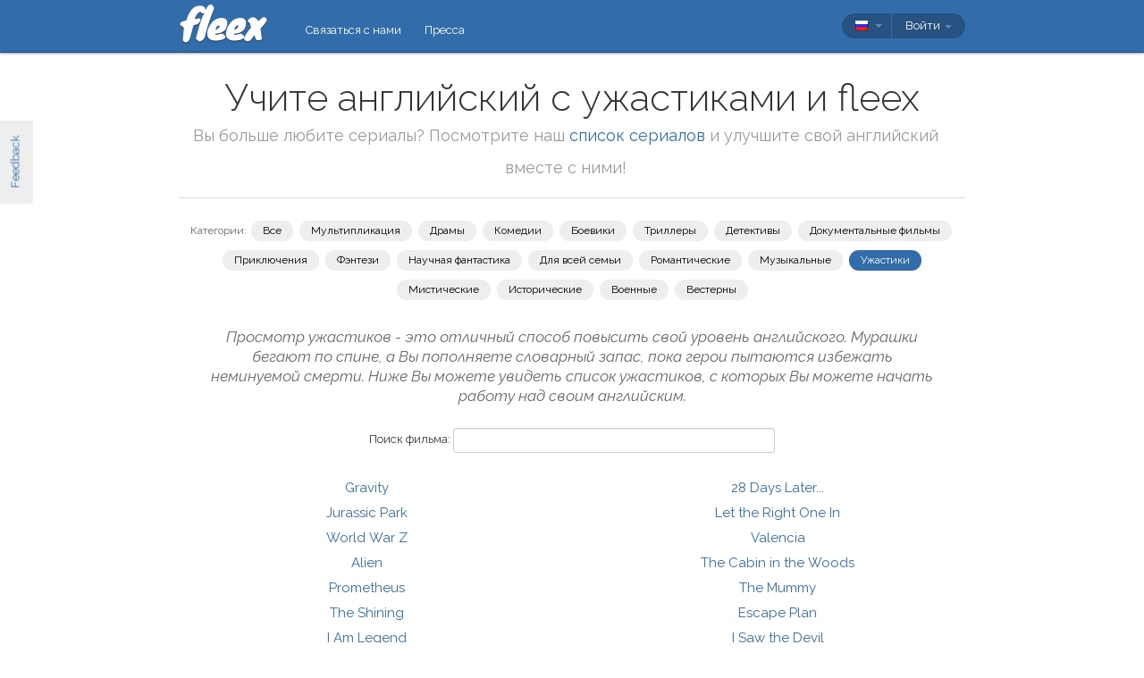

--- FILE ---
content_type: text/html; charset=utf-8
request_url: https://fleex.tv/ru/Movies/Top/Horror/0
body_size: 12684
content:



<!DOCTYPE html>
<html xmlns:fb="http://ogp.me/ns/fb#" lang="ru">
    <head >
        <!-- Additional meta tags -->
        

        <meta http-equiv="Content-Type" content="text/html; charset=UTF-8" /><script type="text/javascript">window.NREUM||(NREUM={});NREUM.info = {"beacon":"bam.nr-data.net","errorBeacon":"bam.nr-data.net","licenseKey":"e10f023637","applicationID":"7127149","transactionName":"blFVNUcFWkVUAEUPWVcbcw5BKlFCdgxfEkRWWFsER0t5WUMKVBUZbVtH","queueTime":0,"applicationTime":126,"ttGuid":"90985F08883C31CF","agent":""}</script><script type="text/javascript">(window.NREUM||(NREUM={})).init={ajax:{deny_list:["bam.nr-data.net"]},feature_flags:["soft_nav"]};(window.NREUM||(NREUM={})).loader_config={licenseKey:"e10f023637",applicationID:"7127149",browserID:"7127253"};window.NREUM||(NREUM={}),__nr_require=function(t,e,n){function r(n){if(!e[n]){var i=e[n]={exports:{}};t[n][0].call(i.exports,function(e){var i=t[n][1][e];return r(i||e)},i,i.exports)}return e[n].exports}if("function"==typeof __nr_require)return __nr_require;for(var i=0;i<n.length;i++)r(n[i]);return r}({1:[function(t,e,n){function r(){}function i(t,e,n,r){return function(){return s.recordSupportability("API/"+e+"/called"),o(t+e,[u.now()].concat(c(arguments)),n?null:this,r),n?void 0:this}}var o=t("handle"),a=t(9),c=t(10),f=t("ee").get("tracer"),u=t("loader"),s=t(4),d=NREUM;"undefined"==typeof window.newrelic&&(newrelic=d);var p=["setPageViewName","setCustomAttribute","setErrorHandler","finished","addToTrace","inlineHit","addRelease"],l="api-",v=l+"ixn-";a(p,function(t,e){d[e]=i(l,e,!0,"api")}),d.addPageAction=i(l,"addPageAction",!0),d.setCurrentRouteName=i(l,"routeName",!0),e.exports=newrelic,d.interaction=function(){return(new r).get()};var m=r.prototype={createTracer:function(t,e){var n={},r=this,i="function"==typeof e;return o(v+"tracer",[u.now(),t,n],r),function(){if(f.emit((i?"":"no-")+"fn-start",[u.now(),r,i],n),i)try{return e.apply(this,arguments)}catch(t){throw f.emit("fn-err",[arguments,this,t],n),t}finally{f.emit("fn-end",[u.now()],n)}}}};a("actionText,setName,setAttribute,save,ignore,onEnd,getContext,end,get".split(","),function(t,e){m[e]=i(v,e)}),newrelic.noticeError=function(t,e){"string"==typeof t&&(t=new Error(t)),s.recordSupportability("API/noticeError/called"),o("err",[t,u.now(),!1,e])}},{}],2:[function(t,e,n){function r(t){if(NREUM.init){for(var e=NREUM.init,n=t.split("."),r=0;r<n.length-1;r++)if(e=e[n[r]],"object"!=typeof e)return;return e=e[n[n.length-1]]}}e.exports={getConfiguration:r}},{}],3:[function(t,e,n){var r=!1;try{var i=Object.defineProperty({},"passive",{get:function(){r=!0}});window.addEventListener("testPassive",null,i),window.removeEventListener("testPassive",null,i)}catch(o){}e.exports=function(t){return r?{passive:!0,capture:!!t}:!!t}},{}],4:[function(t,e,n){function r(t,e){var n=[a,t,{name:t},e];return o("storeMetric",n,null,"api"),n}function i(t,e){var n=[c,t,{name:t},e];return o("storeEventMetrics",n,null,"api"),n}var o=t("handle"),a="sm",c="cm";e.exports={constants:{SUPPORTABILITY_METRIC:a,CUSTOM_METRIC:c},recordSupportability:r,recordCustom:i}},{}],5:[function(t,e,n){function r(){return c.exists&&performance.now?Math.round(performance.now()):(o=Math.max((new Date).getTime(),o))-a}function i(){return o}var o=(new Date).getTime(),a=o,c=t(11);e.exports=r,e.exports.offset=a,e.exports.getLastTimestamp=i},{}],6:[function(t,e,n){function r(t,e){var n=t.getEntries();n.forEach(function(t){"first-paint"===t.name?l("timing",["fp",Math.floor(t.startTime)]):"first-contentful-paint"===t.name&&l("timing",["fcp",Math.floor(t.startTime)])})}function i(t,e){var n=t.getEntries();if(n.length>0){var r=n[n.length-1];if(u&&u<r.startTime)return;var i=[r],o=a({});o&&i.push(o),l("lcp",i)}}function o(t){t.getEntries().forEach(function(t){t.hadRecentInput||l("cls",[t])})}function a(t){var e=navigator.connection||navigator.mozConnection||navigator.webkitConnection;if(e)return e.type&&(t["net-type"]=e.type),e.effectiveType&&(t["net-etype"]=e.effectiveType),e.rtt&&(t["net-rtt"]=e.rtt),e.downlink&&(t["net-dlink"]=e.downlink),t}function c(t){if(t instanceof y&&!w){var e=Math.round(t.timeStamp),n={type:t.type};a(n),e<=v.now()?n.fid=v.now()-e:e>v.offset&&e<=Date.now()?(e-=v.offset,n.fid=v.now()-e):e=v.now(),w=!0,l("timing",["fi",e,n])}}function f(t){"hidden"===t&&(u=v.now(),l("pageHide",[u]))}if(!("init"in NREUM&&"page_view_timing"in NREUM.init&&"enabled"in NREUM.init.page_view_timing&&NREUM.init.page_view_timing.enabled===!1)){var u,s,d,p,l=t("handle"),v=t("loader"),m=t(8),g=t(3),y=NREUM.o.EV;if("PerformanceObserver"in window&&"function"==typeof window.PerformanceObserver){s=new PerformanceObserver(r);try{s.observe({entryTypes:["paint"]})}catch(h){}d=new PerformanceObserver(i);try{d.observe({entryTypes:["largest-contentful-paint"]})}catch(h){}p=new PerformanceObserver(o);try{p.observe({type:"layout-shift",buffered:!0})}catch(h){}}if("addEventListener"in document){var w=!1,b=["click","keydown","mousedown","pointerdown","touchstart"];b.forEach(function(t){document.addEventListener(t,c,g(!1))})}m(f)}},{}],7:[function(t,e,n){function r(t,e){if(!i)return!1;if(t!==i)return!1;if(!e)return!0;if(!o)return!1;for(var n=o.split("."),r=e.split("."),a=0;a<r.length;a++)if(r[a]!==n[a])return!1;return!0}var i=null,o=null,a=/Version\/(\S+)\s+Safari/;if(navigator.userAgent){var c=navigator.userAgent,f=c.match(a);f&&c.indexOf("Chrome")===-1&&c.indexOf("Chromium")===-1&&(i="Safari",o=f[1])}e.exports={agent:i,version:o,match:r}},{}],8:[function(t,e,n){function r(t){function e(){t(c&&document[c]?document[c]:document[o]?"hidden":"visible")}"addEventListener"in document&&a&&document.addEventListener(a,e,i(!1))}var i=t(3);e.exports=r;var o,a,c;"undefined"!=typeof document.hidden?(o="hidden",a="visibilitychange",c="visibilityState"):"undefined"!=typeof document.msHidden?(o="msHidden",a="msvisibilitychange"):"undefined"!=typeof document.webkitHidden&&(o="webkitHidden",a="webkitvisibilitychange",c="webkitVisibilityState")},{}],9:[function(t,e,n){function r(t,e){var n=[],r="",o=0;for(r in t)i.call(t,r)&&(n[o]=e(r,t[r]),o+=1);return n}var i=Object.prototype.hasOwnProperty;e.exports=r},{}],10:[function(t,e,n){function r(t,e,n){e||(e=0),"undefined"==typeof n&&(n=t?t.length:0);for(var r=-1,i=n-e||0,o=Array(i<0?0:i);++r<i;)o[r]=t[e+r];return o}e.exports=r},{}],11:[function(t,e,n){e.exports={exists:"undefined"!=typeof window.performance&&window.performance.timing&&"undefined"!=typeof window.performance.timing.navigationStart}},{}],ee:[function(t,e,n){function r(){}function i(t){function e(t){return t&&t instanceof r?t:t?u(t,f,a):a()}function n(n,r,i,o,a){if(a!==!1&&(a=!0),!l.aborted||o){t&&a&&t(n,r,i);for(var c=e(i),f=m(n),u=f.length,s=0;s<u;s++)f[s].apply(c,r);var p=d[w[n]];return p&&p.push([b,n,r,c]),c}}function o(t,e){h[t]=m(t).concat(e)}function v(t,e){var n=h[t];if(n)for(var r=0;r<n.length;r++)n[r]===e&&n.splice(r,1)}function m(t){return h[t]||[]}function g(t){return p[t]=p[t]||i(n)}function y(t,e){l.aborted||s(t,function(t,n){e=e||"feature",w[n]=e,e in d||(d[e]=[])})}var h={},w={},b={on:o,addEventListener:o,removeEventListener:v,emit:n,get:g,listeners:m,context:e,buffer:y,abort:c,aborted:!1};return b}function o(t){return u(t,f,a)}function a(){return new r}function c(){(d.api||d.feature)&&(l.aborted=!0,d=l.backlog={})}var f="nr@context",u=t("gos"),s=t(9),d={},p={},l=e.exports=i();e.exports.getOrSetContext=o,l.backlog=d},{}],gos:[function(t,e,n){function r(t,e,n){if(i.call(t,e))return t[e];var r=n();if(Object.defineProperty&&Object.keys)try{return Object.defineProperty(t,e,{value:r,writable:!0,enumerable:!1}),r}catch(o){}return t[e]=r,r}var i=Object.prototype.hasOwnProperty;e.exports=r},{}],handle:[function(t,e,n){function r(t,e,n,r){i.buffer([t],r),i.emit(t,e,n)}var i=t("ee").get("handle");e.exports=r,r.ee=i},{}],id:[function(t,e,n){function r(t){var e=typeof t;return!t||"object"!==e&&"function"!==e?-1:t===window?0:a(t,o,function(){return i++})}var i=1,o="nr@id",a=t("gos");e.exports=r},{}],loader:[function(t,e,n){function r(){if(!M++){var t=T.info=NREUM.info,e=m.getElementsByTagName("script")[0];if(setTimeout(u.abort,3e4),!(t&&t.licenseKey&&t.applicationID&&e))return u.abort();f(x,function(e,n){t[e]||(t[e]=n)});var n=a();c("mark",["onload",n+T.offset],null,"api"),c("timing",["load",n]);var r=m.createElement("script");0===t.agent.indexOf("http://")||0===t.agent.indexOf("https://")?r.src=t.agent:r.src=l+"://"+t.agent,e.parentNode.insertBefore(r,e)}}function i(){"complete"===m.readyState&&o()}function o(){c("mark",["domContent",a()+T.offset],null,"api")}var a=t(5),c=t("handle"),f=t(9),u=t("ee"),s=t(7),d=t(2),p=t(3),l=d.getConfiguration("ssl")===!1?"http":"https",v=window,m=v.document,g="addEventListener",y="attachEvent",h=v.XMLHttpRequest,w=h&&h.prototype,b=!1;NREUM.o={ST:setTimeout,SI:v.setImmediate,CT:clearTimeout,XHR:h,REQ:v.Request,EV:v.Event,PR:v.Promise,MO:v.MutationObserver};var E=""+location,x={beacon:"bam.nr-data.net",errorBeacon:"bam.nr-data.net",agent:"js-agent.newrelic.com/nr-1216.min.js"},O=h&&w&&w[g]&&!/CriOS/.test(navigator.userAgent),T=e.exports={offset:a.getLastTimestamp(),now:a,origin:E,features:{},xhrWrappable:O,userAgent:s,disabled:b};if(!b){t(1),t(6),m[g]?(m[g]("DOMContentLoaded",o,p(!1)),v[g]("load",r,p(!1))):(m[y]("onreadystatechange",i),v[y]("onload",r)),c("mark",["firstbyte",a.getLastTimestamp()],null,"api");var M=0}},{}],"wrap-function":[function(t,e,n){function r(t,e){function n(e,n,r,f,u){function nrWrapper(){var o,a,s,p;try{a=this,o=d(arguments),s="function"==typeof r?r(o,a):r||{}}catch(l){i([l,"",[o,a,f],s],t)}c(n+"start",[o,a,f],s,u);try{return p=e.apply(a,o)}catch(v){throw c(n+"err",[o,a,v],s,u),v}finally{c(n+"end",[o,a,p],s,u)}}return a(e)?e:(n||(n=""),nrWrapper[p]=e,o(e,nrWrapper,t),nrWrapper)}function r(t,e,r,i,o){r||(r="");var c,f,u,s="-"===r.charAt(0);for(u=0;u<e.length;u++)f=e[u],c=t[f],a(c)||(t[f]=n(c,s?f+r:r,i,f,o))}function c(n,r,o,a){if(!v||e){var c=v;v=!0;try{t.emit(n,r,o,e,a)}catch(f){i([f,n,r,o],t)}v=c}}return t||(t=s),n.inPlace=r,n.flag=p,n}function i(t,e){e||(e=s);try{e.emit("internal-error",t)}catch(n){}}function o(t,e,n){if(Object.defineProperty&&Object.keys)try{var r=Object.keys(t);return r.forEach(function(n){Object.defineProperty(e,n,{get:function(){return t[n]},set:function(e){return t[n]=e,e}})}),e}catch(o){i([o],n)}for(var a in t)l.call(t,a)&&(e[a]=t[a]);return e}function a(t){return!(t&&t instanceof Function&&t.apply&&!t[p])}function c(t,e){var n=e(t);return n[p]=t,o(t,n,s),n}function f(t,e,n){var r=t[e];t[e]=c(r,n)}function u(){for(var t=arguments.length,e=new Array(t),n=0;n<t;++n)e[n]=arguments[n];return e}var s=t("ee"),d=t(10),p="nr@original",l=Object.prototype.hasOwnProperty,v=!1;e.exports=r,e.exports.wrapFunction=c,e.exports.wrapInPlace=f,e.exports.argsToArray=u},{}]},{},["loader"]);</script>

        <title>Учите английский с ужастиками и fleex</title>
        <meta name="description" content="Топ 1-50 фильмов для изучения английского" />
        <meta name="keywords" />

        
        <meta name="viewport" content="width=device-width, initial-scale=1.0">

        <link rel="SHORTCUT ICON" href="/Content/img/site/shared/favicon.png?v=clap" />
        <link rel="chrome-webstore-item" href="https://chrome.google.com/webstore/detail/pocpeokkkifomeaaobopeacnnepnaldl">

        
        <link rel="stylesheet" href="https://fonts.googleapis.com/css?family=Raleway:200,300,400,400i,400italic,500,600,700,700i" />

        <!-- CSS styleSheets-->
        
    <link href="/bundles/styles/movies/top?v=CpBjEtlSERqaHMhng58zkxHyybN8OWzi5ghVMSbutpQ1" rel="stylesheet"/>



        <!-- Scripts - loaded here to be used in partial views potentially -->
        <script src="/bundles/Scripts/siteLayout?v=V3fnTNO-_AWLfGWOoARsJhuANtRwg2-nYWnG58IEmYc1"></script>

    </head>
    <body>
        <div id="banners">
            



        </div>

        <div id="feedbackButton">Feedback</div>

        <!-- ***************************** Navbar ***************************** -->

        <div id="navbar">
            <div class="container">
                
                <div id="navbar-logo">
                    <a href="/ru" id="logo"> </a>
                </div>

                
                <ul id="navbar-links" class="navbar nav nav-pills pull-left">
                        <li><a href="/ru/Legal/Contact">Связаться с нами</a></li>
                        <li><a href="/ru/Home/Press">Пресса</a></li>
                                                            <li id="all-navbar-links-dropdown" class="dropdown">
                        <a class="dropdown-toggle" data-toggle="dropdown" href="#">
                            <b class="caret"></b>
                        </a>
                        <ul class="dropdown-menu">
                                <li><a href="/ru/Account/Login">Войти</a></li>
                                <li><a href="/ru/Account/Register">Зарегистрироваться</a></li>
                                <li class="divider"></li>
                                <li><a href="/ru/Legal/Contact">Связаться с нами</a></li>
                                <li><a href="/ru/Home/Press">Пресса</a></li>
                                                                                </ul>
                    </li>

                </ul>

                
                <div id="navbar-settings" class="pull-right">
                    


<div id="language-picker">
    <div class="navbar">
        <div class="nav pull-right">
            <div class="dropdown">
                <a class="currentCulture dropdown-toggle" data-toggle="dropdown" href="#">
                    <div class="small flag rus"></div>
                    <b class="caret"></b>
                </a>
                <ul class="dropdown-menu">
                    <li class="header"><a href="#">Язык интерфейса</a></li>
                        <li>
                            <a href="/en/Movies/Top/Horror/0" rel="nofollow" class="">
                                <div class="small flag eng"></div>
                                English
                            </a>
                        </li>
                        <li>
                            <a href="/es/Movies/Top/Horror/0" rel="nofollow" class="">
                                <div class="small flag spa"></div>
                                espa&#241;ol
                            </a>
                        </li>
                        <li>
                            <a href="/fr/Movies/Top/Horror/0" rel="nofollow" class="">
                                <div class="small flag fre"></div>
                                fran&#231;ais
                            </a>
                        </li>
                        <li>
                            <a href="/it/Movies/Top/Horror/0" rel="nofollow" class="">
                                <div class="small flag ita"></div>
                                italiano
                            </a>
                        </li>
                        <li>
                            <a href="/pt/Movies/Top/Horror/0" rel="nofollow" class="">
                                <div class="small flag por"></div>
                                portugu&#234;s
                            </a>
                        </li>
                        <li>
                            <a href="/ru/Movies/Top/Horror/0" rel="nofollow" class="active">
                                <div class="small flag rus"></div>
                                русский
                                    <span class="language-active"></span>
                            </a>
                        </li>
                </ul>
            </div>
        </div>
    </div>
</div>
                    
<div id="user-menu">
    <div class="navbar">
        <div class="nav pull-right">
                <div class="menu-item dropdown">
                    <a class="dropdown-toggle" data-toggle="dropdown" href="#">
                        Войти <b class="caret"></b>
                    </a>
                    <ul class="login-dropdown dropdown-menu">
                        <div class="login-dropdown-content">
                            <div class="oauth-providers">
                                <form action="/ru/Account/ExternalLogin?ReturnUrl=%2Fru%2FMovies%2FTop%2FHorror%2F0&amp;FromApp=False&amp;SkipFinalization=False" method="post"><input name="__RequestVerificationToken" type="hidden" value="Ns_GjWjbChbj6vIxMf7IX9wPEbHe-Nus4syBcXtxyyuuqIRZd5aKdq2yVccIdpVD-POz_6VMajTmqFs_y6D1JmeoAgo1" />        <fieldset id="socialLoginList">
            <legend>Если у вас есть учетная запись в одном из следующих сервисов, Вы можете связать ее с fleex, чтобы авторизоваться через этот сервис:</legend>
            <p>
                <button type="submit" class="externalLogin facebook" name="provider" value="Facebook">
                    <div>Подключиться через Facebook</div>
                </button>
                <button type="submit" class="externalLogin google" name="provider" value="google">
                    <div>Подключиться через Google</div>
                </button>
            </p>
        </fieldset>
</form>
                            </div>
                            <div class="login-separator"><span>Или</span></div>
<form action="/ru/Account/Login?returnUrl=%2Fru%2FMovies%2FTop%2FHorror%2F0" class="email-password" method="post"><input name="__RequestVerificationToken" type="hidden" value="DVCOhKODzHYU4hOF51EO4VOaY4R9AsvFWDv_hohQws_y2sZCRQ8NyvvwqxrUQKV5KHUwovF7jg7pPswRM95rXrENkBA1" />                                <fieldset>
                                    <div class="editor-label">
                                        <label for="Email">Эл.почта</label>
                                    </div>
                                    <div class="editor-field">
                                        <input data-val="true" data-val-required="Required field" name="Email" type="text" value="" tabindex="1">
                                    </div>

                                    <div class="editor-label">
                                        <label for="Password">
                                            Пароль
                                            <a class="reset-password" data-toggle="modal" href="/Account/ResetPassword">забыли? Кликните здесь!</a>
                                        </label>
                                    </div>
                                    <div class="editor-field">
                                        <input data-val="true" data-val-required="Required field" name="Password" type="password" tabindex="2">
                                    </div>
                                    <p>
                                        <input type="submit" class="submit-button btn" value="Ok" tabindex="3">
                                    </p>
                                </fieldset>
</form>                            <div class="create-account">
                                <div class="create-account-text">Не имеете учетной записи fleex?</div>
                                <a class="create-account-link" href="/ru/Account/Register">Создать новую учетную запись</a>
                            </div>
                        </div>
                    </ul>
                </div>
        </div>
    </div>
</div>

<!-- Specific scripts -->
<script src="/bundles/Scripts/site/shared/logOnPartial?v=U19Q7d0DO7io1lxDMWT4eP78Xj2ze-hpDetap914u5A1"></script>


                </div>
            </div>
        </div>


        <div class="container">

            <!-- ***************************** Alerts *****************************-->
            
            <div id="alerts">
                
            </div>

            <!-- ***************************** Content ****************************-->
            
                <div id="content">
                    
    
    <div id="head">
        <h1>
            Учите английский с ужастиками и fleex
        </h1>
        <h2>Вы больше любите сериалы? Посмотрите наш <a href='/ru/TvShows/Top/Horror/0'>список сериалов</a> и улучшите свой английский вместе с ними!</h2>
        <div class="separator"></div>
        <div id="links">
            <div id="genre-selectors">
                <div id="genre-selectors-label">Категории:</div>
                <a href="/Movies/Top" class="genre-selector ">
                    Все
                </a>
                    <a href="/ru/Movies/Top/0?genre=Animation" class="genre-selector ">Мультипликация</a>
                    <a href="/ru/Movies/Top/0?genre=Drama" class="genre-selector ">Драмы</a>
                    <a href="/ru/Movies/Top/0?genre=Comedy" class="genre-selector ">Комедии</a>
                    <a href="/ru/Movies/Top/0?genre=Action" class="genre-selector ">Боевики</a>
                    <a href="/ru/Movies/Top/0?genre=Thriller" class="genre-selector ">Триллеры</a>
                    <a href="/ru/Movies/Top/0?genre=Crime" class="genre-selector ">Детективы</a>
                    <a href="/ru/Movies/Top/0?genre=Documentary" class="genre-selector ">Документальные фильмы</a>
                    <a href="/ru/Movies/Top/0?genre=Adventure" class="genre-selector ">Приключения</a>
                    <a href="/ru/Movies/Top/0?genre=Fantasy" class="genre-selector ">Фэнтези</a>
                    <a href="/ru/Movies/Top/0?genre=Science%20Fiction" class="genre-selector ">Научная фантастика</a>
                    <a href="/ru/Movies/Top/0?genre=Family" class="genre-selector ">Для всей семьи</a>
                    <a href="/ru/Movies/Top/0?genre=Romance" class="genre-selector ">Романтические</a>
                    <a href="/ru/Movies/Top/0?genre=Music" class="genre-selector ">Музыкальные</a>
                    <a href="/ru/Movies/Top/Horror/0" class="genre-selector active">Ужастики</a>
                    <a href="/ru/Movies/Top/0?genre=Mystery" class="genre-selector ">Мистические</a>
                    <a href="/ru/Movies/Top/0?genre=History" class="genre-selector ">Исторические</a>
                    <a href="/ru/Movies/Top/0?genre=War" class="genre-selector ">Военные</a>
                    <a href="/ru/Movies/Top/0?genre=Western" class="genre-selector ">Вестерны</a>
            </div>
        </div>
    </div>

    <h3>
        Просмотр ужастиков - это отличный способ повысить свой уровень английского. Мурашки бегают по спине, а Вы пополняете словарный запас, пока герои пытаются избежать неминуемой смерти.
Ниже Вы можете увидеть список ужастиков, с которых Вы можете начать работу над своим английским.
    </h3>
    <div id="search-section" class="form-inline">
         <div class="form-group">
            <label for="movie-query">Поиск фильма:</label>
            <input id="movie-query" class="search-input"/>
        </div>
    </div>
    <div id="elements">
            <div>
                <a href="/ru/Movie/36730/gravity">
                    Gravity
                </a>
            </div>
            <div>
                <a href="/ru/Movie/1473/jurassic-park">
                    Jurassic Park
                </a>
            </div>
            <div>
                <a href="/ru/Movie/57303/world-war-z">
                    World War Z
                </a>
            </div>
            <div>
                <a href="/ru/Movie/1492/alien">
                    Alien
                </a>
            </div>
            <div>
                <a href="/ru/Movie/56203/prometheus">
                    Prometheus
                </a>
            </div>
            <div>
                <a href="/ru/Movie/1775/the-shining">
                    The Shining
                </a>
            </div>
            <div>
                <a href="/ru/Movie/4936/i-am-legend">
                    I Am Legend
                </a>
            </div>
            <div>
                <a href="/ru/Movie/1762/aliens">
                    Aliens
                </a>
            </div>
            <div>
                <a href="/ru/Movie/2414981/the-conjuring">
                    The Conjuring
                </a>
            </div>
            <div>
                <a href="/ru/Movie/2005711/zombieland">
                    Zombieland
                </a>
            </div>
            <div>
                <a href="/ru/Movie/1628/psycho">
                    Psycho
                </a>
            </div>
            <div>
                <a href="/ru/Movie/1802/shaun-of-the-dead">
                    Shaun of the Dead
                </a>
            </div>
            <div>
                <a href="/ru/Movie/1664/jaws">
                    Jaws
                </a>
            </div>
            <div>
                <a href="/ru/Movie/92967/godzilla">
                    Godzilla
                </a>
            </div>
            <div>
                <a href="/ru/Movie/66951/warm-bodies">
                    Warm Bodies
                </a>
            </div>
            <div>
                <a href="/ru/Movie/6176/the-exorcist">
                    The Exorcist
                </a>
            </div>
            <div>
                <a href="/ru/Movie/1262/predator">
                    Predator
                </a>
            </div>
            <div>
                <a href="/ru/Movie/2058/the-thing">
                    The Thing
                </a>
            </div>
            <div>
                <a href="/ru/Movie/1331/saw">
                    Saw
                </a>
            </div>
            <div>
                <a href="/ru/Movie/1427/underworld">
                    Underworld
                </a>
            </div>
            <div>
                <a href="/ru/Movie/46619/hansel-gretel-witch-hunters">
                    Hansel &amp; Gretel: Witch Hunters
                </a>
            </div>
            <div>
                <a href="/ru/Movie/2115/american-psycho">
                    American Psycho
                </a>
            </div>
            <div>
                <a href="/ru/Movie/2042/mulholland-drive">
                    Mulholland Drive
                </a>
            </div>
            <div>
                <a href="/ru/Movie/2363/misery">
                    Misery
                </a>
            </div>
            <div>
                <a href="/ru/Movie/2534/the-others">
                    The Others
                </a>
            </div>
            <div>
                <a href="/ru/Movie/1325/28-days-later">
                    28 Days Later...
                </a>
            </div>
            <div>
                <a href="/ru/Movie/9224/let-the-right-one-in">
                    Let the Right One In
                </a>
            </div>
            <div>
                <a href="/ru/Movie/2351798/valencia">
                    Valencia
                </a>
            </div>
            <div>
                <a href="/ru/Movie/15581/the-cabin-in-the-woods">
                    The Cabin in the Woods
                </a>
            </div>
            <div>
                <a href="/ru/Movie/1652/the-mummy">
                    The Mummy
                </a>
            </div>
            <div>
                <a href="/ru/Movie/82653/escape-plan">
                    Escape Plan
                </a>
            </div>
            <div>
                <a href="/ru/Movie/37415/i-saw-the-devil">
                    I Saw the Devil
                </a>
            </div>
            <div>
                <a href="/ru/Movie/2002/halloween">
                    Halloween
                </a>
            </div>
            <div>
                <a href="/ru/Movie/1711/interview-with-the-vampire">
                    Interview with the Vampire
                </a>
            </div>
            <div>
                <a href="/ru/Movie/3957/the-machinist">
                    The Machinist
                </a>
            </div>
            <div>
                <a href="/ru/Movie/9690/sweeney-todd-the-demon-barber-of-fleet-street">
                    Sweeney Todd: The Demon Barber of Fleet Street
                </a>
            </div>
            <div>
                <a href="/ru/Movie/1730958/what-we-do-in-the-shadows">
                    What We Do in the Shadows
                </a>
            </div>
            <div>
                <a href="/ru/Movie/36702/dracula-untold">
                    Dracula Untold
                </a>
            </div>
            <div>
                <a href="/ru/Movie/34752/tucker-and-dale-vs-evil">
                    Tucker and Dale vs Evil
                </a>
            </div>
            <div>
                <a href="/ru/Movie/1860/rosemarys-baby">
                    Rosemary&#39;s Baby
                </a>
            </div>
            <div>
                <a href="/ru/Movie/1727/a-i-artificial-intelligence">
                    A.I. Artificial Intelligence
                </a>
            </div>
            <div>
                <a href="/ru/Movie/1498/a-nightmare-on-elm-street">
                    A Nightmare on Elm Street
                </a>
            </div>
            <div>
                <a href="/ru/Movie/1643332/the-purge-anarchy">
                    The Purge: Anarchy
                </a>
            </div>
            <div>
                <a href="/ru/Movie/1404/king-kong">
                    King Kong
                </a>
            </div>
            <div>
                <a href="/ru/Movie/2429/the-devils-advocate">
                    The Devil&#39;s Advocate
                </a>
            </div>
            <div>
                <a href="/ru/Movie/2779958/train-to-busan">
                    Train to Busan
                </a>
            </div>
            <div>
                <a href="/ru/Movie/36703/insidious">
                    Insidious
                </a>
            </div>
            <div>
                <a href="/ru/Movie/3754/scream">
                    Scream
                </a>
            </div>
            <div>
                <a href="/ru/Movie/2149/stalker">
                    Stalker
                </a>
            </div>
            <div>
                <a href="/ru/Movie/3050/sleepy-hollow">
                    Sleepy Hollow
                </a>
            </div>
    </div>
    <div id="pagination">
        1 - 50
            |
<a href="/ru/Movies/Top/Horror/1">Далее</a>    </div>

                </div>


            <div id="modals">
                <!--  Feedback  -->
                <div id="feedback-modal" class="modal hide fade">
                    <div class="modal-header">
                        <a class="close" data-dismiss="modal">×</a>
                        <h3>Feedback</h3>
                    </div>
                    <div class="modal-body">
                        <textarea id="message-content" placeholder="Расскажите нам всё!"></textarea>
                        <p id="confirmation" class="hide"></p>
                    </div>
                    <div class="modal-footer">
                        <a href="#" id="send-feedback" class="btn btn-primary">Отправить</a>
                        <a href="#" id="close-feedback" class="btn">Закрыть</a>
                    </div>
                </div>

                <!--  Page-specific modals  -->
            </div>

            <!-- ***************************** Other ****************************-->
            






            <!-- ***************************** Footer *****************************-->

        </div>
        <div id="footer" class="footer">
            © <span class="knewave" title="v. 1.2.0.102">fleex</span> 2026
            <a href="/ru/Legal/PrivacyPolicy">Политика конфиденциальности</a>
            <a href="/ru/Legal/TermsOfUse">Условия</a>
            <a href="/ru/Support/Faq">ЧЗВ</a>
            <a href="https://angel.co/fleex/jobs" target="_blank">Вакансии</a>
            <a href="/ru/Movies/Top/0?genre=Horror">Учите английский с фильмами</a>
            <a href="/ru/TvShows/Top/0?genre=Horror">Учите английский с сериалами</a>
            <a href="/ru/Grammar">Грамматика</a>
            <a href="/ru/Articles/LanglaisSansEffort">Blog</a>
        </div>

        <!-- JavaScript at the bottom for fast page loading -->
        
        
    <script src="/bundles/scripts/movies/top?v=Vr3_WbTniCUY_qXUuWP-opyFLxvtaicx2Q9JCbXBqG41"></script>



        
        <script>
    // Classic Analytics -------------------------------------------------------------------

    var _gaq = _gaq || [];
    _gaq.push(['_setAccount', 'UA-31019541-1']);

    
        _gaq.push(['_setCustomVar', 3, 'Is logged in', 'false', 3]); // for all hits in this page, user is NOT logged in
    _gaq.push(['_trackPageview']);

    (function () {
        var ga = document.createElement('script'); ga.type = 'text/javascript'; ga.async = true;
        ga.src = ('https:' == document.location.protocol ? 'https://' : 'http://') + 'stats.g.doubleclick.net/dc.js';
        var s = document.getElementsByTagName('script')[0]; s.parentNode.insertBefore(ga, s);
    })();

    // Universal Analytics -----------------------------------------------------------------

    (function (i, s, o, g, r, a, m) {
        i['GoogleAnalyticsObject'] = r; i[r] = i[r] || function () {
            (i[r].q = i[r].q || []).push(arguments)
        }, i[r].l = 1 * new Date(); a = s.createElement(o),
        m = s.getElementsByTagName(o)[0]; a.async = 1; a.src = g; m.parentNode.insertBefore(a, m)
    })(window, document, 'script', '//www.google-analytics.com/analytics.js', 'ga');
    
    ga('create', 'UA-31019541-2', 'fleex.tv');
    ga('require', 'displayfeatures');

         
        // Send the clientId to the server for server-side tracking
        ga(function(tracker) {
            var clientId = tracker.get('clientId');
            $.ajax({
                url: '/User/SetUAClientId', 
                type: 'POST',
                data: { clientId: clientId }
            })
        });
        
            ga('set', 'dimension3', 'false'); // for all hits in this page, user is NOT logged in
    ga('send', 'pageview');
</script>

        
        <script>
    (function() {
        var _fbq = window._fbq || (window._fbq = []);
        if (!_fbq.loaded) {
            var fbds = document.createElement('script');
            fbds.async = true;
            fbds.src = '//connect.facebook.net/en_US/fbds.js';
            var s = document.getElementsByTagName('script')[0];
            s.parentNode.insertBefore(fbds, s);
            _fbq.loaded = true;
        }
        _fbq.push(['addPixelId', '1513227258941071']);
    })();
    window._fbq = window._fbq || [];
    window._fbq.push(['track', 'PixelInitialized', {}]);
</script>
<noscript><img height="1" width="1" alt="" style="display:none" src="https://www.facebook.com/tr?id=1513227258941071&amp;ev=PixelInitialized" /></noscript>

        

        <!-- end scripts-->
    </body>
</html>




